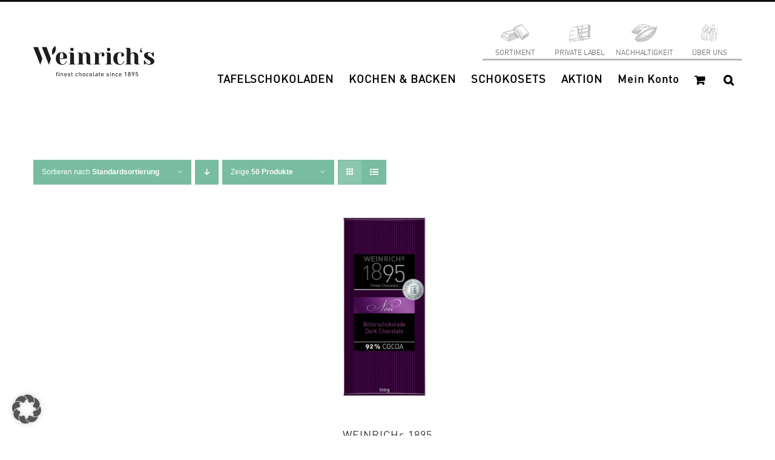

--- FILE ---
content_type: text/html; charset=utf-8
request_url: https://www.google.com/recaptcha/api2/aframe
body_size: 182
content:
<!DOCTYPE HTML><html><head><meta http-equiv="content-type" content="text/html; charset=UTF-8"></head><body><script nonce="gJJEvnZipd3ynO_uU2wH_g">/** Anti-fraud and anti-abuse applications only. See google.com/recaptcha */ try{var clients={'sodar':'https://pagead2.googlesyndication.com/pagead/sodar?'};window.addEventListener("message",function(a){try{if(a.source===window.parent){var b=JSON.parse(a.data);var c=clients[b['id']];if(c){var d=document.createElement('img');d.src=c+b['params']+'&rc='+(localStorage.getItem("rc::a")?sessionStorage.getItem("rc::b"):"");window.document.body.appendChild(d);sessionStorage.setItem("rc::e",parseInt(sessionStorage.getItem("rc::e")||0)+1);localStorage.setItem("rc::h",'1763995109163');}}}catch(b){}});window.parent.postMessage("_grecaptcha_ready", "*");}catch(b){}</script></body></html>